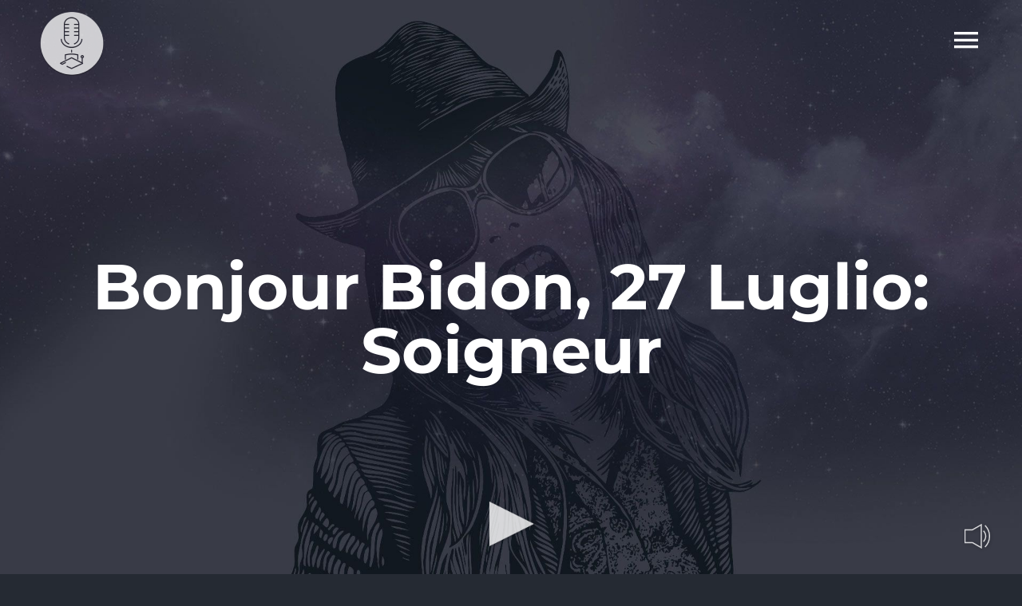

--- FILE ---
content_type: text/html; charset=UTF-8
request_url: https://www.radiostatale.it/2018/07/28/bonjour-bidon-27-luglio-soigneur/
body_size: 10556
content:
<!DOCTYPE html>
<html class="avada-html-layout-wide avada-html-header-position-top avada-header-color-not-opaque" lang="it-IT" prefix="og: http://ogp.me/ns# fb: http://ogp.me/ns/fb#">
<head>
	<meta http-equiv="X-UA-Compatible" content="IE=edge" />
	<meta http-equiv="Content-Type" content="text/html; charset=utf-8"/>
	<meta name="viewport" content="width=device-width, initial-scale=1" />
	<meta name='robots' content='index, follow, max-image-preview:large, max-snippet:-1, max-video-preview:-1' />
	<style>img:is([sizes="auto" i], [sizes^="auto," i]) { contain-intrinsic-size: 3000px 1500px }</style>
	
	<!-- This site is optimized with the Yoast SEO plugin v26.7 - https://yoast.com/wordpress/plugins/seo/ -->
	<title>Bonjour Bidon, 27 Luglio: Soigneur - Radiostatale.it</title>
	<link rel="canonical" href="https://www.radiostatale.it/2018/07/28/bonjour-bidon-27-luglio-soigneur/" />
	<meta property="og:locale" content="it_IT" />
	<meta property="og:type" content="article" />
	<meta property="og:title" content="Bonjour Bidon, 27 Luglio: Soigneur - Radiostatale.it" />
	<meta property="og:description" content="Oggi a Bonjour Bidon si aspettano i Pirenei: si parte dalla volatona di Demare di ieri per cominciare a pensare cosa potrebbe succedere oggi, tra Aspin Tourmalet e Aubisque. Ne parla con noi Gabriele Gargantini [...]" />
	<meta property="og:url" content="https://www.radiostatale.it/2018/07/28/bonjour-bidon-27-luglio-soigneur/" />
	<meta property="og:site_name" content="Radiostatale.it" />
	<meta property="article:published_time" content="2018-07-28T10:39:01+00:00" />
	<meta property="og:image" content="https://www.radiostatale.it/wp-content/uploads/2018/07/bbidon.png" />
	<meta property="og:image:width" content="836" />
	<meta property="og:image:height" content="836" />
	<meta property="og:image:type" content="image/png" />
	<meta name="author" content="admin" />
	<meta name="twitter:card" content="summary_large_image" />
	<meta name="twitter:label1" content="Scritto da" />
	<meta name="twitter:data1" content="admin" />
	<script type="application/ld+json" class="yoast-schema-graph">{"@context":"https://schema.org","@graph":[{"@type":"Article","@id":"https://www.radiostatale.it/2018/07/28/bonjour-bidon-27-luglio-soigneur/#article","isPartOf":{"@id":"https://www.radiostatale.it/2018/07/28/bonjour-bidon-27-luglio-soigneur/"},"author":{"name":"admin","@id":"https://www.radiostatale.it/#/schema/person/d265429f8be49852c7cefee77806d6b4"},"headline":"Bonjour Bidon, 27 Luglio: Soigneur","datePublished":"2018-07-28T10:39:01+00:00","mainEntityOfPage":{"@id":"https://www.radiostatale.it/2018/07/28/bonjour-bidon-27-luglio-soigneur/"},"wordCount":68,"publisher":{"@id":"https://www.radiostatale.it/#organization"},"image":{"@id":"https://www.radiostatale.it/2018/07/28/bonjour-bidon-27-luglio-soigneur/#primaryimage"},"thumbnailUrl":"https://www.radiostatale.it/wp-content/uploads/2018/07/bbidon.png","keywords":["Bonjour Bidon","Demare","Gargantini","Il Post","Pirenei","Radio statale","TdF2018"],"articleSection":["Podcast"],"inLanguage":"it-IT"},{"@type":"WebPage","@id":"https://www.radiostatale.it/2018/07/28/bonjour-bidon-27-luglio-soigneur/","url":"https://www.radiostatale.it/2018/07/28/bonjour-bidon-27-luglio-soigneur/","name":"Bonjour Bidon, 27 Luglio: Soigneur - Radiostatale.it","isPartOf":{"@id":"https://www.radiostatale.it/#website"},"primaryImageOfPage":{"@id":"https://www.radiostatale.it/2018/07/28/bonjour-bidon-27-luglio-soigneur/#primaryimage"},"image":{"@id":"https://www.radiostatale.it/2018/07/28/bonjour-bidon-27-luglio-soigneur/#primaryimage"},"thumbnailUrl":"https://www.radiostatale.it/wp-content/uploads/2018/07/bbidon.png","datePublished":"2018-07-28T10:39:01+00:00","breadcrumb":{"@id":"https://www.radiostatale.it/2018/07/28/bonjour-bidon-27-luglio-soigneur/#breadcrumb"},"inLanguage":"it-IT","potentialAction":[{"@type":"ReadAction","target":["https://www.radiostatale.it/2018/07/28/bonjour-bidon-27-luglio-soigneur/"]}]},{"@type":"ImageObject","inLanguage":"it-IT","@id":"https://www.radiostatale.it/2018/07/28/bonjour-bidon-27-luglio-soigneur/#primaryimage","url":"https://www.radiostatale.it/wp-content/uploads/2018/07/bbidon.png","contentUrl":"https://www.radiostatale.it/wp-content/uploads/2018/07/bbidon.png","width":836,"height":836,"caption":"Bidon X RS"},{"@type":"BreadcrumbList","@id":"https://www.radiostatale.it/2018/07/28/bonjour-bidon-27-luglio-soigneur/#breadcrumb","itemListElement":[{"@type":"ListItem","position":1,"name":"Home","item":"https://www.radiostatale.it/"},{"@type":"ListItem","position":2,"name":"Bonjour Bidon, 27 Luglio: Soigneur"}]},{"@type":"WebSite","@id":"https://www.radiostatale.it/#website","url":"https://www.radiostatale.it/","name":"Radiostatale.it","description":"Musica e conversazioni da ascoltare","publisher":{"@id":"https://www.radiostatale.it/#organization"},"potentialAction":[{"@type":"SearchAction","target":{"@type":"EntryPoint","urlTemplate":"https://www.radiostatale.it/?s={search_term_string}"},"query-input":{"@type":"PropertyValueSpecification","valueRequired":true,"valueName":"search_term_string"}}],"inLanguage":"it-IT"},{"@type":"Organization","@id":"https://www.radiostatale.it/#organization","name":"Radiostatale.it","url":"https://www.radiostatale.it/","logo":{"@type":"ImageObject","inLanguage":"it-IT","@id":"https://www.radiostatale.it/#/schema/logo/image/","url":"https://www.radiostatale.it/wp-content/uploads/2021/08/radiostatale-icon.png","contentUrl":"https://www.radiostatale.it/wp-content/uploads/2021/08/radiostatale-icon.png","width":300,"height":300,"caption":"Radiostatale.it"},"image":{"@id":"https://www.radiostatale.it/#/schema/logo/image/"}},{"@type":"Person","@id":"https://www.radiostatale.it/#/schema/person/d265429f8be49852c7cefee77806d6b4","name":"admin","image":{"@type":"ImageObject","inLanguage":"it-IT","@id":"https://www.radiostatale.it/#/schema/person/image/","url":"https://secure.gravatar.com/avatar/9638538a335694ca0b087a25165501b202c3bd4de75afea6399531a830dea82c?s=96&d=mm&r=g","contentUrl":"https://secure.gravatar.com/avatar/9638538a335694ca0b087a25165501b202c3bd4de75afea6399531a830dea82c?s=96&d=mm&r=g","caption":"admin"},"sameAs":["https://www.radiostatale.it"],"url":"#"}]}</script>
	<!-- / Yoast SEO plugin. -->


<link rel="alternate" type="application/rss+xml" title="Radiostatale.it &raquo; Feed" href="https://www.radiostatale.it/feed/" />
					<link rel="shortcut icon" href="https://www.radiostatale.it/wp-content/uploads/2021/08/radiostatale-icon.png" type="image/x-icon" />
		
		
		
									<meta name="description" content="Oggi a Bonjour Bidon si aspettano i Pirenei: si parte dalla volatona di Demare di ieri per cominciare a pensare cosa potrebbe succedere oggi, tra Aspin Tourmalet e Aubisque. Ne parla con noi Gabriele Gargantini de Il Post. Da veri soigneur ci prendiamo cura dei nostri ascoltatori con musica, letture, tweet, top e flop. Buon"/>
				
		<meta property="og:locale" content="it_IT"/>
		<meta property="og:type" content="article"/>
		<meta property="og:site_name" content="Radiostatale.it"/>
		<meta property="og:title" content="Bonjour Bidon, 27 Luglio: Soigneur - Radiostatale.it"/>
				<meta property="og:description" content="Oggi a Bonjour Bidon si aspettano i Pirenei: si parte dalla volatona di Demare di ieri per cominciare a pensare cosa potrebbe succedere oggi, tra Aspin Tourmalet e Aubisque. Ne parla con noi Gabriele Gargantini de Il Post. Da veri soigneur ci prendiamo cura dei nostri ascoltatori con musica, letture, tweet, top e flop. Buon"/>
				<meta property="og:url" content="https://www.radiostatale.it/2018/07/28/bonjour-bidon-27-luglio-soigneur/"/>
										<meta property="article:published_time" content="2018-07-28T10:39:01+01:00"/>
											<meta name="author" content="admin"/>
								<meta property="og:image" content="https://www.radiostatale.it/wp-content/uploads/2018/07/bbidon.png"/>
		<meta property="og:image:width" content="836"/>
		<meta property="og:image:height" content="836"/>
		<meta property="og:image:type" content="image/png"/>
				<link rel='stylesheet' id='media-css' href='https://www.radiostatale.it/wp-admin/css/media.min.css?ver=6.8.3' type='text/css' media='all' />
<link rel='stylesheet' id='radiostatale-css' href='https://www.radiostatale.it/wp-content/themes/Avada-Child-Theme/assets/css/radiostatale.css?ver=6.8.3' type='text/css' media='all' />
<link rel='stylesheet' id='player-css' href='https://www.radiostatale.it/wp-content/themes/Avada-Child-Theme/assets/css/player.css?ver=6.8.3' type='text/css' media='all' />
<link rel='stylesheet' id='child-style-css' href='https://www.radiostatale.it/wp-content/themes/Avada-Child-Theme/style.css?ver=6.8.3' type='text/css' media='all' />
<link rel='stylesheet' id='fusion-dynamic-css-css' href='https://www.radiostatale.it/wp-content/uploads/fusion-styles/800791c1551f60fdc114ea8cfe7ffcc3.min.css?ver=3.13.3' type='text/css' media='all' />
<script type="text/javascript" src="https://www.radiostatale.it/wp-content/themes/Avada-Child-Theme/assets/js/init.js?ver=6.8.3" id="init-js-js"></script>
<link rel="https://api.w.org/" href="https://www.radiostatale.it/wp-json/" /><link rel="alternate" title="JSON" type="application/json" href="https://www.radiostatale.it/wp-json/wp/v2/posts/15361" /><link rel="EditURI" type="application/rsd+xml" title="RSD" href="https://www.radiostatale.it/xmlrpc.php?rsd" />
<meta name="generator" content="WordPress 6.8.3" />
<link rel='shortlink' href='https://www.radiostatale.it/?p=15361' />
<link rel="alternate" title="oEmbed (JSON)" type="application/json+oembed" href="https://www.radiostatale.it/wp-json/oembed/1.0/embed?url=https%3A%2F%2Fwww.radiostatale.it%2F2018%2F07%2F28%2Fbonjour-bidon-27-luglio-soigneur%2F" />
<link rel="alternate" title="oEmbed (XML)" type="text/xml+oembed" href="https://www.radiostatale.it/wp-json/oembed/1.0/embed?url=https%3A%2F%2Fwww.radiostatale.it%2F2018%2F07%2F28%2Fbonjour-bidon-27-luglio-soigneur%2F&#038;format=xml" />
<style type="text/css" id="css-fb-visibility">@media screen and (max-width: 640px){.fusion-no-small-visibility{display:none !important;}body .sm-text-align-center{text-align:center !important;}body .sm-text-align-left{text-align:left !important;}body .sm-text-align-right{text-align:right !important;}body .sm-flex-align-center{justify-content:center !important;}body .sm-flex-align-flex-start{justify-content:flex-start !important;}body .sm-flex-align-flex-end{justify-content:flex-end !important;}body .sm-mx-auto{margin-left:auto !important;margin-right:auto !important;}body .sm-ml-auto{margin-left:auto !important;}body .sm-mr-auto{margin-right:auto !important;}body .fusion-absolute-position-small{position:absolute;top:auto;width:100%;}.awb-sticky.awb-sticky-small{ position: sticky; top: var(--awb-sticky-offset,0); }}@media screen and (min-width: 641px) and (max-width: 1024px){.fusion-no-medium-visibility{display:none !important;}body .md-text-align-center{text-align:center !important;}body .md-text-align-left{text-align:left !important;}body .md-text-align-right{text-align:right !important;}body .md-flex-align-center{justify-content:center !important;}body .md-flex-align-flex-start{justify-content:flex-start !important;}body .md-flex-align-flex-end{justify-content:flex-end !important;}body .md-mx-auto{margin-left:auto !important;margin-right:auto !important;}body .md-ml-auto{margin-left:auto !important;}body .md-mr-auto{margin-right:auto !important;}body .fusion-absolute-position-medium{position:absolute;top:auto;width:100%;}.awb-sticky.awb-sticky-medium{ position: sticky; top: var(--awb-sticky-offset,0); }}@media screen and (min-width: 1025px){.fusion-no-large-visibility{display:none !important;}body .lg-text-align-center{text-align:center !important;}body .lg-text-align-left{text-align:left !important;}body .lg-text-align-right{text-align:right !important;}body .lg-flex-align-center{justify-content:center !important;}body .lg-flex-align-flex-start{justify-content:flex-start !important;}body .lg-flex-align-flex-end{justify-content:flex-end !important;}body .lg-mx-auto{margin-left:auto !important;margin-right:auto !important;}body .lg-ml-auto{margin-left:auto !important;}body .lg-mr-auto{margin-right:auto !important;}body .fusion-absolute-position-large{position:absolute;top:auto;width:100%;}.awb-sticky.awb-sticky-large{ position: sticky; top: var(--awb-sticky-offset,0); }}</style>		<script type="text/javascript">
			var doc = document.documentElement;
			doc.setAttribute( 'data-useragent', navigator.userAgent );
		</script>
		
	</head>

<body class="wp-singular post-template-default single single-post postid-15361 single-format-standard wp-theme-Avada wp-child-theme-Avada-Child-Theme fusion-image-hovers fusion-pagination-sizing fusion-button_type-flat fusion-button_span-no fusion-button_gradient-linear avada-image-rollover-circle-no avada-image-rollover-yes avada-image-rollover-direction-left fusion-body ltr fusion-sticky-header no-mobile-slidingbar no-mobile-totop fusion-disable-outline fusion-sub-menu-fade mobile-logo-pos-left layout-wide-mode avada-has-boxed-modal-shadow-none layout-scroll-offset-full avada-has-zero-margin-offset-top fusion-top-header menu-text-align-center mobile-menu-design-modern fusion-show-pagination-text fusion-header-layout-v6 avada-responsive avada-footer-fx-none avada-menu-highlight-style-bar fusion-search-form-classic fusion-main-menu-search-dropdown fusion-avatar-square avada-sticky-shrinkage avada-dropdown-styles avada-blog-layout-grid avada-blog-archive-layout-grid avada-header-shadow-no avada-menu-icon-position-left avada-has-megamenu-shadow avada-has-mainmenu-dropdown-divider avada-has-header-100-width avada-has-pagetitle-bg-full avada-has-mobile-menu-search avada-has-100-footer avada-has-breadcrumb-mobile-hidden avada-has-titlebar-bar_and_content avada-has-pagination-padding avada-flyout-menu-direction-fade avada-ec-views-v1" data-awb-post-id="15361">
		<a class="skip-link screen-reader-text" href="#content">Salta al contenuto</a>

	<div id="boxed-wrapper">
		
		<div id="wrapper" class="fusion-wrapper">
			<div id="home" style="position:relative;top:-1px;"></div>
												<div class="fusion-tb-header"><div class="fusion-fullwidth fullwidth-box fusion-builder-row-1 fusion-flex-container hundred-percent-fullwidth non-hundred-percent-height-scrolling fusion-sticky-container fusion-custom-z-index fusion-absolute-container fusion-absolute-position-medium fusion-absolute-position-large" style="--awb-border-radius-top-left:0px;--awb-border-radius-top-right:0px;--awb-border-radius-bottom-right:0px;--awb-border-radius-bottom-left:0px;--awb-z-index:99999;--awb-padding-right:50px;--awb-padding-left:50px;--awb-padding-top-small:10px;--awb-padding-right-small:15px;--awb-padding-bottom-small:10px;--awb-padding-left-small:15px;--awb-min-height:100px;--awb-background-color:rgba(32,35,44,0);--awb-sticky-background-color:#1e212b !important;--awb-sticky-height:80px !important;--awb-flex-wrap:wrap;" data-transition-offset="0" data-scroll-offset="0" data-sticky-height-transition="1" data-sticky-medium-visibility="1" data-sticky-large-visibility="1" ><div class="fusion-builder-row fusion-row fusion-flex-align-items-center fusion-flex-content-wrap" style="width:104% !important;max-width:104% !important;margin-left: calc(-4% / 2 );margin-right: calc(-4% / 2 );"><div class="fusion-layout-column fusion_builder_column fusion-builder-column-0 fusion_builder_column_1_2 1_2 fusion-flex-column" style="--awb-bg-size:cover;--awb-width-large:50%;--awb-margin-top-large:0px;--awb-spacing-right-large:3.84%;--awb-margin-bottom-large:0px;--awb-spacing-left-large:3.84%;--awb-width-medium:50%;--awb-order-medium:0;--awb-spacing-right-medium:3.84%;--awb-spacing-left-medium:3.84%;--awb-width-small:60%;--awb-order-small:0;--awb-spacing-right-small:3.2%;--awb-spacing-left-small:3.2%;"><div class="fusion-column-wrapper fusion-column-has-shadow fusion-flex-justify-content-center fusion-content-layout-column"><div class="fusion-image-element " style="--awb-sticky-max-width:200px;--awb-caption-title-font-family:var(--h2_typography-font-family);--awb-caption-title-font-weight:var(--h2_typography-font-weight);--awb-caption-title-font-style:var(--h2_typography-font-style);--awb-caption-title-size:var(--h2_typography-font-size);--awb-caption-title-transform:var(--h2_typography-text-transform);--awb-caption-title-line-height:var(--h2_typography-line-height);--awb-caption-title-letter-spacing:var(--h2_typography-letter-spacing);"><span class=" has-fusion-standard-logo has-fusion-sticky-logo has-fusion-mobile-logo fusion-imageframe imageframe-none imageframe-1 hover-type-none"><a class="fusion-no-lightbox" href="https://www.radiostatale.it/" target="_self"><img decoding="async" src="https://www.radiostatale.it/wp-content/uploads/2021/08/radiostatale-logo.png" srcset="https://www.radiostatale.it/wp-content/uploads/2021/08/radiostatale-logo.png 1x, 2x" style="max-height:80px;height:auto;" width="80" height="80" class="img-responsive fusion-standard-logo disable-lazyload" alt="Radiostatale.it Logo" /><img decoding="async" src="https://www.radiostatale.it/wp-content/uploads/2021/08/radiostatale-logo-sticky.png" srcset="https://www.radiostatale.it/wp-content/uploads/2021/08/radiostatale-logo-sticky.png 1x, 2x" style="max-height:65px;height:auto;" width="65" height="65" class="img-responsive fusion-sticky-logo disable-lazyload" alt="Radiostatale.it Logo" /><img fetchpriority="high" decoding="async" src="https://www.radiostatale.it/wp-content/uploads/2021/08/radiostatale-1.png" srcset="https://www.radiostatale.it/wp-content/uploads/2021/08/radiostatale-1.png 1x, 2x" style="max-height:1631px;height:auto;" width="1631" height="1631" class="img-responsive fusion-mobile-logo disable-lazyload" alt="Radiostatale.it Logo" /></a></span></div></div></div><div class="fusion-layout-column fusion_builder_column fusion-builder-column-1 fusion_builder_column_1_2 1_2 fusion-flex-column" style="--awb-bg-size:cover;--awb-width-large:50%;--awb-margin-top-large:0px;--awb-spacing-right-large:3.84%;--awb-margin-bottom-large:0px;--awb-spacing-left-large:0px;--awb-width-medium:50%;--awb-order-medium:0;--awb-spacing-right-medium:3.84%;--awb-spacing-left-medium:0px;--awb-width-small:40%;--awb-order-small:0;--awb-spacing-right-small:4.8%;--awb-spacing-left-small:0px;"><div class="fusion-column-wrapper fusion-column-has-shadow fusion-flex-justify-content-center fusion-content-layout-column"><nav class="awb-menu awb-menu_row awb-menu_em-click mobile-mode-collapse-to-button awb-menu_icons-left awb-menu_dc-no mobile-trigger-fullwidth-off awb-menu_mobile-toggle awb-menu_indent-left mobile-size-full-absolute loading mega-menu-loading awb-menu_desktop awb-menu_flyout awb-menu_flyout__fade" style="--awb-text-transform:none;--awb-justify-content:flex-end;--awb-items-padding-left:20px;--awb-active-color:#ffffff;--awb-submenu-color:rgba(255,255,255,0.5);--awb-submenu-bg:#ec4858;--awb-submenu-sep-color:rgba(226,226,226,0);--awb-submenu-items-padding-top:25px;--awb-submenu-items-padding-bottom:25px;--awb-submenu-active-bg:rgba(249,249,251,0);--awb-submenu-active-color:#ffffff;--awb-submenu-font-size:35px;--awb-submenu-text-transform:none;--awb-icons-size:40;--awb-icons-color:#ffffff;--awb-icons-hover-color:#ffffff;--awb-main-justify-content:flex-start;--awb-trigger-padding-right:0px;--awb-flyout-close-color:#ffffff;--awb-flyout-active-close-color:#ec4858;--awb-mobile-justify:flex-start;--awb-mobile-caret-left:auto;--awb-mobile-caret-right:0;--awb-fusion-font-family-typography:inherit;--awb-fusion-font-style-typography:normal;--awb-fusion-font-weight-typography:400;--awb-fusion-font-family-submenu-typography:&quot;Montserrat&quot;;--awb-fusion-font-style-submenu-typography:normal;--awb-fusion-font-weight-submenu-typography:300;--awb-fusion-font-family-mobile-typography:inherit;--awb-fusion-font-style-mobile-typography:normal;--awb-fusion-font-weight-mobile-typography:400;" aria-label="Music Flyout Menu" data-breakpoint="0" data-count="0" data-transition-type="fade" data-transition-time="300"><button type="button" class="awb-menu__flyout-close" onClick="fusionNavCloseFlyoutSub(this);"></button><ul id="menu-music-flyout-menu" class="fusion-menu awb-menu__main-ul awb-menu__main-ul_row"><li  id="menu-item-1289"  class="menu-item menu-item-type-custom menu-item-object-custom menu-item-has-children menu-item-1289 awb-menu__li awb-menu__main-li awb-menu__main-li_regular fusion-flyout-menu-item-last awb-flyout-top-level-no-link"  data-item-id="1289"><span class="awb-menu__main-background-default awb-menu__main-background-default_fade"></span><span class="awb-menu__main-background-active awb-menu__main-background-active_fade"></span><a  href="#" class="awb-menu__main-a awb-menu__main-a_regular awb-menu__main-a_icon-only fusion-flex-link"><span class="awb-menu__i awb-menu__i_main fusion-megamenu-icon"><i class="glyphicon music-menu" aria-hidden="true"></i></span><span class="menu-text"><span class="menu-title menu-title_no-desktop">Pages</span></span></a><button type="button" aria-label="Open submenu of Pages" aria-expanded="false" class="awb-menu__open-nav-submenu_mobile awb-menu__open-nav-submenu_click awb-menu__open-nav-submenu_main"></button><ul class="awb-menu__sub-ul awb-menu__sub-ul_main"><li  id="menu-item-1295"  class="menu-item menu-item-type-post_type menu-item-object-page menu-item-home menu-item-1295 awb-menu__li awb-menu__sub-li" ><a  href="https://www.radiostatale.it/" class="awb-menu__sub-a"><span>Home</span></a></li><li  id="menu-item-18072"  class="menu-item menu-item-type-post_type menu-item-object-page menu-item-18072 awb-menu__li awb-menu__sub-li" ><a  href="https://www.radiostatale.it/sezione-programmi/" class="awb-menu__sub-a"><span>Programmi</span></a></li><li  id="menu-item-18054"  class="menu-item menu-item-type-post_type menu-item-object-page menu-item-18054 awb-menu__li awb-menu__sub-li" ><a  href="https://www.radiostatale.it/podcast/" class="awb-menu__sub-a"><span>Podcast</span></a></li><li  id="menu-item-18646"  class="menu-item menu-item-type-custom menu-item-object-custom menu-item-18646 awb-menu__li awb-menu__sub-li" ><a  href="https://radiostatale.it/wp-admin" class="awb-menu__sub-a"><span>Login</span></a></li></ul></li></ul></nav></div></div></div></div>
</div>		<div id="sliders-container" class="fusion-slider-visibility">
					</div>
											
			<section class="avada-page-titlebar-wrapper" aria-label="Barra Titolo Pagina">
	<div class="fusion-page-title-bar fusion-page-title-bar-breadcrumbs fusion-page-title-bar-center">
		<div class="fusion-page-title-row">
			<div class="fusion-page-title-wrapper">
				<div class="fusion-page-title-captions">

																							<h1 class="entry-title">Bonjour Bidon, 27 Luglio: Soigneur</h1>

											
																
				</div>

				
			</div>
		</div>
	</div>
</section>

						<main id="main" class="clearfix ">
				<div class="fusion-row" style="">

<section id="content" style="width: 100%;">
	
					<article id="post-15361" class="post post-15361 type-post status-publish format-standard has-post-thumbnail hentry category-podcasts tag-bonjour-bidon tag-demare tag-gargantini tag-il-post tag-pirenei tag-radio-statale tag-tdf2018">
										<span class="entry-title" style="display: none;">Bonjour Bidon, 27 Luglio: Soigneur</span>
			
				
						<div class="post-content">
				<p>Oggi a Bonjour Bidon si aspettano i Pirenei: si parte dalla volatona di Demare di ieri per cominciare a pensare cosa potrebbe succedere oggi, tra Aspin Tourmalet e Aubisque. Ne parla con noi Gabriele Gargantini de Il Post. Da veri soigneur ci prendiamo cura dei nostri ascoltatori con musica, letture, tweet, top e flop. Buon ascolto!</p>
<p>Seguiteci su facebook!<br />
<a href="https://www.facebook.com/radiostatale/">Pagina Radio Statale</a><br />
<a href="https://www.facebook.com/ciclismoliquido/?ref=br_rs">Pagina Bidon</a></p>
							</div>

												<span class="vcard rich-snippet-hidden"><span class="fn"><br /><b>Deprecated</b>:  La funzione get_the_author è stata richiamata con un argomento <strong>deprecato</strong> dalla versione 2.1.0 senza alcuna alternativa disponibile. in <b>/home/radiostatale/public_html/wp-includes/functions.php</b> on line <b>6121</b><br />admin</span></span><span class="updated rich-snippet-hidden">2018-07-28T12:39:01+02:00</span>													<div class="fusion-sharing-box fusion-theme-sharing-box fusion-single-sharing-box">
		<h4>SHARE THIS POST</h4>
		<div class="fusion-social-networks boxed-icons"><div class="fusion-social-networks-wrapper"><a  class="fusion-social-network-icon fusion-tooltip fusion-facebook awb-icon-facebook" style="color:var(--sharing_social_links_icon_color);background-color:var(--sharing_social_links_box_color);border-color:var(--sharing_social_links_box_color);" data-placement="top" data-title="Facebook" data-toggle="tooltip" title="Facebook" href="https://www.facebook.com/sharer.php?u=https%3A%2F%2Fwww.radiostatale.it%2F2018%2F07%2F28%2Fbonjour-bidon-27-luglio-soigneur%2F&amp;t=Bonjour%20Bidon%2C%2027%20Luglio%3A%20Soigneur" target="_blank" rel="noreferrer"><span class="screen-reader-text">Facebook</span></a><a  class="fusion-social-network-icon fusion-tooltip fusion-twitter awb-icon-twitter" style="color:var(--sharing_social_links_icon_color);background-color:var(--sharing_social_links_box_color);border-color:var(--sharing_social_links_box_color);" data-placement="top" data-title="X" data-toggle="tooltip" title="X" href="https://x.com/intent/post?url=https%3A%2F%2Fwww.radiostatale.it%2F2018%2F07%2F28%2Fbonjour-bidon-27-luglio-soigneur%2F&amp;text=Bonjour%20Bidon%2C%2027%20Luglio%3A%20Soigneur" target="_blank" rel="noopener noreferrer"><span class="screen-reader-text">X</span></a><a  class="fusion-social-network-icon fusion-tooltip fusion-reddit awb-icon-reddit" style="color:var(--sharing_social_links_icon_color);background-color:var(--sharing_social_links_box_color);border-color:var(--sharing_social_links_box_color);" data-placement="top" data-title="Reddit" data-toggle="tooltip" title="Reddit" href="https://reddit.com/submit?url=https://www.radiostatale.it/2018/07/28/bonjour-bidon-27-luglio-soigneur/&amp;title=Bonjour%20Bidon%2C%2027%20Luglio%3A%20Soigneur" target="_blank" rel="noopener noreferrer"><span class="screen-reader-text">Reddit</span></a><a  class="fusion-social-network-icon fusion-tooltip fusion-linkedin awb-icon-linkedin" style="color:var(--sharing_social_links_icon_color);background-color:var(--sharing_social_links_box_color);border-color:var(--sharing_social_links_box_color);" data-placement="top" data-title="LinkedIn" data-toggle="tooltip" title="LinkedIn" href="https://www.linkedin.com/shareArticle?mini=true&amp;url=https%3A%2F%2Fwww.radiostatale.it%2F2018%2F07%2F28%2Fbonjour-bidon-27-luglio-soigneur%2F&amp;title=Bonjour%20Bidon%2C%2027%20Luglio%3A%20Soigneur&amp;summary=Oggi%20a%20Bonjour%20Bidon%20si%20aspettano%20i%20Pirenei%3A%20si%20parte%20dalla%20volatona%20di%20Demare%20di%20ieri%20per%20cominciare%20a%20pensare%20cosa%20potrebbe%20succedere%20oggi%2C%20tra%20Aspin%20Tourmalet%20e%20Aubisque.%20Ne%20parla%20con%20noi%20Gabriele%20Gargantini%20de%20Il%20Post.%20Da%20veri%20soigneur%20ci%20prendiamo%20cur" target="_blank" rel="noopener noreferrer"><span class="screen-reader-text">LinkedIn</span></a><a  class="fusion-social-network-icon fusion-tooltip fusion-whatsapp awb-icon-whatsapp" style="color:var(--sharing_social_links_icon_color);background-color:var(--sharing_social_links_box_color);border-color:var(--sharing_social_links_box_color);" data-placement="top" data-title="WhatsApp" data-toggle="tooltip" title="WhatsApp" href="https://api.whatsapp.com/send?text=https%3A%2F%2Fwww.radiostatale.it%2F2018%2F07%2F28%2Fbonjour-bidon-27-luglio-soigneur%2F" target="_blank" rel="noopener noreferrer"><span class="screen-reader-text">WhatsApp</span></a><a  class="fusion-social-network-icon fusion-tooltip fusion-tumblr awb-icon-tumblr" style="color:var(--sharing_social_links_icon_color);background-color:var(--sharing_social_links_box_color);border-color:var(--sharing_social_links_box_color);" data-placement="top" data-title="Tumblr" data-toggle="tooltip" title="Tumblr" href="https://www.tumblr.com/share/link?url=https%3A%2F%2Fwww.radiostatale.it%2F2018%2F07%2F28%2Fbonjour-bidon-27-luglio-soigneur%2F&amp;name=Bonjour%20Bidon%2C%2027%20Luglio%3A%20Soigneur&amp;description=Oggi%20a%20Bonjour%20Bidon%20si%20aspettano%20i%20Pirenei%3A%20si%20parte%20dalla%20volatona%20di%20Demare%20di%20ieri%20per%20cominciare%20a%20pensare%20cosa%20potrebbe%20succedere%20oggi%2C%20tra%20Aspin%20Tourmalet%20e%20Aubisque.%20Ne%20parla%20con%20noi%20Gabriele%20Gargantini%20de%20Il%20Post.%20Da%20veri%20soigneur%20ci%20prendiamo%20cura%20dei%20nostri%20ascoltatori%20con%20musica%2C%20letture%2C%20tweet%2C%20top%20e%20flop.%20Buon" target="_blank" rel="noopener noreferrer"><span class="screen-reader-text">Tumblr</span></a><a  class="fusion-social-network-icon fusion-tooltip fusion-pinterest awb-icon-pinterest fusion-last-social-icon" style="color:var(--sharing_social_links_icon_color);background-color:var(--sharing_social_links_box_color);border-color:var(--sharing_social_links_box_color);" data-placement="top" data-title="Pinterest" data-toggle="tooltip" title="Pinterest" href="https://pinterest.com/pin/create/button/?url=https%3A%2F%2Fwww.radiostatale.it%2F2018%2F07%2F28%2Fbonjour-bidon-27-luglio-soigneur%2F&amp;description=Oggi%20a%20Bonjour%20Bidon%20si%20aspettano%20i%20Pirenei%3A%20si%20parte%20dalla%20volatona%20di%20Demare%20di%20ieri%20per%20cominciare%20a%20pensare%20cosa%20potrebbe%20succedere%20oggi%2C%20tra%20Aspin%20Tourmalet%20e%20Aubisque.%20Ne%20parla%20con%20noi%20Gabriele%20Gargantini%20de%20Il%20Post.%20Da%20veri%20soigneur%20ci%20prendiamo%20cura%20dei%20nostri%20ascoltatori%20con%20musica%2C%20letture%2C%20tweet%2C%20top%20e%20flop.%20Buon&amp;media=https%3A%2F%2Fwww.radiostatale.it%2Fwp-content%2Fuploads%2F2018%2F07%2Fbbidon.png" target="_blank" rel="noopener noreferrer"><span class="screen-reader-text">Pinterest</span></a><div class="fusion-clearfix"></div></div></div>	</div>
													<section class="related-posts single-related-posts">
					<div class="fusion-title fusion-title-size-three sep-" style="margin-top:60px;margin-bottom:30px;">
					<h3 class="title-heading-left" style="margin:0;">
						Post correlati					</h3>
					<span class="awb-title-spacer"></span>
					<div class="title-sep-container">
						<div class="title-sep sep-"></div>
					</div>
				</div>
				
	
	
	
					<div class="awb-carousel awb-swiper awb-swiper-carousel" data-imagesize="fixed" data-metacontent="no" data-autoplay="no" data-touchscroll="no" data-columns="4" data-itemmargin="35px" data-itemwidth="180" data-scrollitems="">
		<div class="swiper-wrapper">
																		<div class="swiper-slide">
					<div class="fusion-carousel-item-wrapper">
						<div  class="fusion-image-wrapper fusion-image-size-fixed" aria-haspopup="true">
					<img src="https://www.radiostatale.it/wp-content/uploads/2023/03/WhatsApp-Image-2022-10-20-at-21.12.50-500x383.jpeg" srcset="https://www.radiostatale.it/wp-content/uploads/2023/03/WhatsApp-Image-2022-10-20-at-21.12.50-500x383.jpeg 1x, https://www.radiostatale.it/wp-content/uploads/2023/03/WhatsApp-Image-2022-10-20-at-21.12.50-500x383@2x.jpeg 2x" width="500" height="383" alt="Goalspeaker 5&#215;5 &#8211; Sorrisoni e polemiche: il Napoli vola, la Juventus riapre il campionato" />
	<div class="fusion-rollover">
	<div class="fusion-rollover-content">

				
		
												<h4 class="fusion-rollover-title">
					<a class="fusion-rollover-title-link" href="https://www.radiostatale.it/2023/03/13/goalspeaker-5x5-sorrisoni-e-polemiche-il-napoli-vola-la-juventus-riapre-il-campionato/">
						Goalspeaker 5&#215;5 &#8211; Sorrisoni e polemiche: il Napoli vola, la Juventus riapre il campionato					</a>
				</h4>
			
								
		
						<a class="fusion-link-wrapper" href="https://www.radiostatale.it/2023/03/13/goalspeaker-5x5-sorrisoni-e-polemiche-il-napoli-vola-la-juventus-riapre-il-campionato/" aria-label="Goalspeaker 5&#215;5 &#8211; Sorrisoni e polemiche: il Napoli vola, la Juventus riapre il campionato"></a>
	</div>
</div>
</div>
											</div><!-- fusion-carousel-item-wrapper -->
				</div>
															<div class="swiper-slide">
					<div class="fusion-carousel-item-wrapper">
						<div  class="fusion-image-wrapper fusion-image-size-fixed" aria-haspopup="true">
					<img src="https://www.radiostatale.it/wp-content/uploads/2023/03/WhatsApp-Image-2022-10-20-at-21.12.50-500x383.jpeg" srcset="https://www.radiostatale.it/wp-content/uploads/2023/03/WhatsApp-Image-2022-10-20-at-21.12.50-500x383.jpeg 1x, https://www.radiostatale.it/wp-content/uploads/2023/03/WhatsApp-Image-2022-10-20-at-21.12.50-500x383@2x.jpeg 2x" width="500" height="383" alt="Goalspeaker 5&#215;4 &#8211; San Gennaro a Bergamo: il Napoli sbanca il Gewiss Stadium e mantiene la testa" />
	<div class="fusion-rollover">
	<div class="fusion-rollover-content">

				
		
												<h4 class="fusion-rollover-title">
					<a class="fusion-rollover-title-link" href="https://www.radiostatale.it/2023/03/13/goalspeaker-5x4-san-gennaro-a-bergamo-il-napoli-sbanca-il-gewiss-stadium-e-mantiene-la-testa/">
						Goalspeaker 5&#215;4 &#8211; San Gennaro a Bergamo: il Napoli sbanca il Gewiss Stadium e mantiene la testa					</a>
				</h4>
			
								
		
						<a class="fusion-link-wrapper" href="https://www.radiostatale.it/2023/03/13/goalspeaker-5x4-san-gennaro-a-bergamo-il-napoli-sbanca-il-gewiss-stadium-e-mantiene-la-testa/" aria-label="Goalspeaker 5&#215;4 &#8211; San Gennaro a Bergamo: il Napoli sbanca il Gewiss Stadium e mantiene la testa"></a>
	</div>
</div>
</div>
											</div><!-- fusion-carousel-item-wrapper -->
				</div>
															<div class="swiper-slide">
					<div class="fusion-carousel-item-wrapper">
						<div  class="fusion-image-wrapper fusion-image-size-fixed" aria-haspopup="true">
					<img src="https://www.radiostatale.it/wp-content/uploads/2023/03/WhatsApp-Image-2022-10-20-at-21.12.50-500x383.jpeg" srcset="https://www.radiostatale.it/wp-content/uploads/2023/03/WhatsApp-Image-2022-10-20-at-21.12.50-500x383.jpeg 1x, https://www.radiostatale.it/wp-content/uploads/2023/03/WhatsApp-Image-2022-10-20-at-21.12.50-500x383@2x.jpeg 2x" width="500" height="383" alt="Goalspeaker 5&#215;3 &#8211; Si è girato Giroud &#8211; Il Milan torna agli ottavi di Champions League dopo nove anni" />
	<div class="fusion-rollover">
	<div class="fusion-rollover-content">

				
		
												<h4 class="fusion-rollover-title">
					<a class="fusion-rollover-title-link" href="https://www.radiostatale.it/2023/03/13/goalspeaker-5x3-si-e-girato-giroud-il-milan-torna-agli-ottavi-di-champions-league-dopo-nove-anni/">
						Goalspeaker 5&#215;3 &#8211; Si è girato Giroud &#8211; Il Milan torna agli ottavi di Champions League dopo nove anni					</a>
				</h4>
			
								
		
						<a class="fusion-link-wrapper" href="https://www.radiostatale.it/2023/03/13/goalspeaker-5x3-si-e-girato-giroud-il-milan-torna-agli-ottavi-di-champions-league-dopo-nove-anni/" aria-label="Goalspeaker 5&#215;3 &#8211; Si è girato Giroud &#8211; Il Milan torna agli ottavi di Champions League dopo nove anni"></a>
	</div>
</div>
</div>
											</div><!-- fusion-carousel-item-wrapper -->
				</div>
															<div class="swiper-slide">
					<div class="fusion-carousel-item-wrapper">
						<div  class="fusion-image-wrapper fusion-image-size-fixed" aria-haspopup="true">
					<img src="https://www.radiostatale.it/wp-content/uploads/2023/03/WhatsApp-Image-2022-10-20-at-21.12.50-500x383.jpeg" srcset="https://www.radiostatale.it/wp-content/uploads/2023/03/WhatsApp-Image-2022-10-20-at-21.12.50-500x383.jpeg 1x, https://www.radiostatale.it/wp-content/uploads/2023/03/WhatsApp-Image-2022-10-20-at-21.12.50-500x383@2x.jpeg 2x" width="500" height="383" alt="Goalspeaker 5&#215;2 &#8211; Poker bifronte: la Juventus lascia la Champions, Milan e Inter blindano gli ottavi" />
	<div class="fusion-rollover">
	<div class="fusion-rollover-content">

				
		
												<h4 class="fusion-rollover-title">
					<a class="fusion-rollover-title-link" href="https://www.radiostatale.it/2023/03/13/goalspeaker-5x2-poker-bifronte-la-juventus-lascia-la-champions-milan-e-inter-blindano-gli-ottavi/">
						Goalspeaker 5&#215;2 &#8211; Poker bifronte: la Juventus lascia la Champions, Milan e Inter blindano gli ottavi					</a>
				</h4>
			
								
		
						<a class="fusion-link-wrapper" href="https://www.radiostatale.it/2023/03/13/goalspeaker-5x2-poker-bifronte-la-juventus-lascia-la-champions-milan-e-inter-blindano-gli-ottavi/" aria-label="Goalspeaker 5&#215;2 &#8211; Poker bifronte: la Juventus lascia la Champions, Milan e Inter blindano gli ottavi"></a>
	</div>
</div>
</div>
											</div><!-- fusion-carousel-item-wrapper -->
				</div>
															<div class="swiper-slide">
					<div class="fusion-carousel-item-wrapper">
						<div  class="fusion-image-wrapper fusion-image-size-fixed" aria-haspopup="true">
					<img src="https://www.radiostatale.it/wp-content/uploads/2023/03/WhatsApp-Image-2022-10-20-at-21.12.50-500x383.jpeg" srcset="https://www.radiostatale.it/wp-content/uploads/2023/03/WhatsApp-Image-2022-10-20-at-21.12.50-500x383.jpeg 1x, https://www.radiostatale.it/wp-content/uploads/2023/03/WhatsApp-Image-2022-10-20-at-21.12.50-500x383@2x.jpeg 2x" width="500" height="383" alt="Goalspeaker 5&#215;1 &#8211; Spalletti re di Roma: il Napoli sbanca l&#8217;Olimpico e vola al comando" />
	<div class="fusion-rollover">
	<div class="fusion-rollover-content">

				
		
												<h4 class="fusion-rollover-title">
					<a class="fusion-rollover-title-link" href="https://www.radiostatale.it/2023/03/13/goalspeaker-5x1-spalletti-re-di-roma-il-napoli-sbanca-lolimpico-e-vola-al-comando/">
						Goalspeaker 5&#215;1 &#8211; Spalletti re di Roma: il Napoli sbanca l&#8217;Olimpico e vola al comando					</a>
				</h4>
			
								
		
						<a class="fusion-link-wrapper" href="https://www.radiostatale.it/2023/03/13/goalspeaker-5x1-spalletti-re-di-roma-il-napoli-sbanca-lolimpico-e-vola-al-comando/" aria-label="Goalspeaker 5&#215;1 &#8211; Spalletti re di Roma: il Napoli sbanca l&#8217;Olimpico e vola al comando"></a>
	</div>
</div>
</div>
											</div><!-- fusion-carousel-item-wrapper -->
				</div>
					</div><!-- swiper-wrapper -->
				<div class="awb-swiper-button awb-swiper-button-prev"><i class="awb-icon-angle-left"></i></div><div class="awb-swiper-button awb-swiper-button-next"><i class="awb-icon-angle-right"></i></div>	</div><!-- fusion-carousel -->
</section><!-- related-posts -->


																										</article>
	</section>
						
					</div>  <!-- fusion-row -->
				</main>  <!-- #main -->
				
				
								
					<div class="fusion-tb-footer fusion-footer"><div class="fusion-footer-widget-area fusion-widget-area"><div class="fusion-fullwidth fullwidth-box fusion-builder-row-2 fusion-flex-container hundred-percent-fullwidth non-hundred-percent-height-scrolling" style="--awb-border-radius-top-left:0px;--awb-border-radius-top-right:0px;--awb-border-radius-bottom-right:0px;--awb-border-radius-bottom-left:0px;--awb-padding-top:60px;--awb-padding-right:60px;--awb-padding-bottom:60px;--awb-padding-left:60px;--awb-background-color:#323844;--awb-flex-wrap:wrap;" ><div class="fusion-builder-row fusion-row fusion-flex-align-items-flex-start fusion-flex-content-wrap" style="width:104% !important;max-width:104% !important;margin-left: calc(-4% / 2 );margin-right: calc(-4% / 2 );"><div class="fusion-layout-column fusion_builder_column fusion-builder-column-2 fusion_builder_column_1_3 1_3 fusion-flex-column fusion-no-small-visibility" style="--awb-bg-size:cover;--awb-width-large:33.333333333333%;--awb-margin-top-large:0px;--awb-spacing-right-large:5.76%;--awb-margin-bottom-large:0px;--awb-spacing-left-large:5.76%;--awb-width-medium:33.333333333333%;--awb-order-medium:0;--awb-spacing-right-medium:5.76%;--awb-spacing-left-medium:5.76%;--awb-width-small:100%;--awb-order-small:0;--awb-spacing-right-small:1.92%;--awb-spacing-left-small:1.92%;"><div class="fusion-column-wrapper fusion-column-has-shadow fusion-flex-justify-content-flex-start fusion-content-layout-row fusion-flex-align-items-center"><div class="fusion-image-element sm-text-align-center" style="text-align:left;--awb-margin-left:-10px;--awb-caption-title-font-family:var(--h2_typography-font-family);--awb-caption-title-font-weight:var(--h2_typography-font-weight);--awb-caption-title-font-style:var(--h2_typography-font-style);--awb-caption-title-size:var(--h2_typography-font-size);--awb-caption-title-transform:var(--h2_typography-text-transform);--awb-caption-title-line-height:var(--h2_typography-line-height);--awb-caption-title-letter-spacing:var(--h2_typography-letter-spacing);"><span class=" fusion-imageframe imageframe-none imageframe-2 hover-type-none"><img decoding="async" width="80" height="80" src="data:image/svg+xml,%3Csvg%20xmlns%3D%27http%3A%2F%2Fwww.w3.org%2F2000%2Fsvg%27%20width%3D%2780%27%20height%3D%2780%27%20viewBox%3D%270%200%2080%2080%27%3E%3Crect%20width%3D%2780%27%20height%3D%2780%27%20fill-opacity%3D%220%22%2F%3E%3C%2Fsvg%3E" data-orig-src="https://www.radiostatale.it/wp-content/uploads/2021/08/radiostatale-logo.png" alt class="lazyload img-responsive wp-image-1350"/></span></div><div class="fusion-image-element sm-text-align-center" style="--awb-margin-left:20px;--awb-max-width:130px;--awb-caption-title-font-family:var(--h2_typography-font-family);--awb-caption-title-font-weight:var(--h2_typography-font-weight);--awb-caption-title-font-style:var(--h2_typography-font-style);--awb-caption-title-size:var(--h2_typography-font-size);--awb-caption-title-transform:var(--h2_typography-text-transform);--awb-caption-title-line-height:var(--h2_typography-line-height);--awb-caption-title-letter-spacing:var(--h2_typography-letter-spacing);"><span class=" fusion-imageframe imageframe-none imageframe-3 hover-type-none"><a class="fusion-no-lightbox" href="https://leamusica.com/" target="_blank" rel="noopener noreferrer"><img decoding="async" width="300" height="212" src="https://www.radiostatale.it/wp-content/uploads/2021/05/logo-lea.jpeg" data-orig-src="https://www.radiostatale.it/wp-content/uploads/2021/05/logo-lea-300x212.jpeg" alt class="lazyload img-responsive wp-image-20233" srcset="data:image/svg+xml,%3Csvg%20xmlns%3D%27http%3A%2F%2Fwww.w3.org%2F2000%2Fsvg%27%20width%3D%271563%27%20height%3D%271103%27%20viewBox%3D%270%200%201563%201103%27%3E%3Crect%20width%3D%271563%27%20height%3D%271103%27%20fill-opacity%3D%220%22%2F%3E%3C%2Fsvg%3E" data-srcset="https://www.radiostatale.it/wp-content/uploads/2021/05/logo-lea-200x141.jpeg 200w, https://www.radiostatale.it/wp-content/uploads/2021/05/logo-lea-400x282.jpeg 400w, https://www.radiostatale.it/wp-content/uploads/2021/05/logo-lea-600x423.jpeg 600w, https://www.radiostatale.it/wp-content/uploads/2021/05/logo-lea-800x565.jpeg 800w, https://www.radiostatale.it/wp-content/uploads/2021/05/logo-lea-1200x847.jpeg 1200w, https://www.radiostatale.it/wp-content/uploads/2021/05/logo-lea.jpeg 1563w" data-sizes="auto" data-orig-sizes="(max-width: 1024px) 100vw, (max-width: 640px) 100vw, (max-width: 1919px) 600px,(min-width: 1920px) 33vw" /></a></span></div></div></div><div class="fusion-layout-column fusion_builder_column fusion-builder-column-3 fusion_builder_column_2_3 2_3 fusion-flex-column" style="--awb-bg-size:cover;--awb-width-large:66.666666666667%;--awb-margin-top-large:0px;--awb-spacing-right-large:2.88%;--awb-margin-bottom-large:0px;--awb-spacing-left-large:2.88%;--awb-width-medium:66.666666666667%;--awb-order-medium:0;--awb-spacing-right-medium:2.88%;--awb-spacing-left-medium:2.88%;--awb-width-small:100%;--awb-order-small:0;--awb-spacing-right-small:1.92%;--awb-spacing-left-small:1.92%;"><div class="fusion-column-wrapper fusion-column-has-shadow fusion-flex-justify-content-flex-start fusion-content-layout-column"><nav class="awb-menu awb-menu_row awb-menu_em-hover mobile-mode-collapse-to-button awb-menu_icons-left awb-menu_dc-yes mobile-trigger-fullwidth-off awb-menu_mobile-toggle awb-menu_indent-left mobile-size-full-absolute loading mega-menu-loading awb-menu_desktop awb-menu_dropdown awb-menu_expand-right awb-menu_transition-fade footer-menu" style="--awb-font-size:13px;--awb-text-transform:none;--awb-gap:25px;--awb-justify-content:flex-end;--awb-color:rgba(255,255,255,0.33);--awb-active-color:#ffffff;--awb-submenu-text-transform:none;--awb-main-justify-content:flex-start;--awb-mobile-justify:flex-start;--awb-mobile-caret-left:auto;--awb-mobile-caret-right:0;--awb-fusion-font-family-typography:inherit;--awb-fusion-font-style-typography:normal;--awb-fusion-font-weight-typography:400;--awb-fusion-font-family-submenu-typography:inherit;--awb-fusion-font-style-submenu-typography:normal;--awb-fusion-font-weight-submenu-typography:400;--awb-fusion-font-family-mobile-typography:inherit;--awb-fusion-font-style-mobile-typography:normal;--awb-fusion-font-weight-mobile-typography:400;" aria-label="Music Main Menu" data-breakpoint="0" data-count="1" data-transition-type="fade" data-transition-time="300" data-expand="right"></nav></div></div></div></div><div class="fusion-fullwidth fullwidth-box fusion-builder-row-3 fusion-flex-container hundred-percent-fullwidth non-hundred-percent-height-scrolling" style="--awb-border-radius-top-left:0px;--awb-border-radius-top-right:0px;--awb-border-radius-bottom-right:0px;--awb-border-radius-bottom-left:0px;--awb-padding-top:30px;--awb-padding-right:60px;--awb-padding-bottom:30px;--awb-padding-left:60px;--awb-background-color:#252a33;--awb-flex-wrap:wrap;" ><div class="fusion-builder-row fusion-row fusion-flex-align-items-center fusion-flex-content-wrap" style="width:104% !important;max-width:104% !important;margin-left: calc(-4% / 2 );margin-right: calc(-4% / 2 );"><div class="fusion-layout-column fusion_builder_column fusion-builder-column-4 fusion_builder_column_2_3 2_3 fusion-flex-column" style="--awb-bg-size:cover;--awb-width-large:66.666666666667%;--awb-margin-top-large:0px;--awb-spacing-right-large:2.88%;--awb-margin-bottom-large:0px;--awb-spacing-left-large:2.88%;--awb-width-medium:100%;--awb-order-medium:0;--awb-spacing-right-medium:1.92%;--awb-spacing-left-medium:1.92%;--awb-width-small:100%;--awb-order-small:0;--awb-spacing-right-small:1.92%;--awb-spacing-left-small:1.92%;"><div class="fusion-column-wrapper fusion-column-has-shadow fusion-flex-justify-content-flex-start fusion-content-layout-column"><div class="fusion-text fusion-text-1 md-text-align-center sm-text-align-center" style="--awb-font-size:14px;"><p>© Copyright 2026 | <a class="link-hover-underline" href="https://radiostatale.it">Radiostatale.it</a> | Via festa del perdono 7 - 20122 Milano</p>
</div></div></div><div class="fusion-layout-column fusion_builder_column fusion-builder-column-5 fusion_builder_column_1_3 1_3 fusion-flex-column" style="--awb-bg-size:cover;--awb-width-large:33.333333333333%;--awb-margin-top-large:0px;--awb-spacing-right-large:5.76%;--awb-margin-bottom-large:0px;--awb-spacing-left-large:5.76%;--awb-width-medium:100%;--awb-order-medium:0;--awb-spacing-right-medium:1.92%;--awb-spacing-left-medium:1.92%;--awb-width-small:100%;--awb-order-small:0;--awb-spacing-right-small:1.92%;--awb-spacing-left-small:1.92%;"><div class="fusion-column-wrapper fusion-column-has-shadow fusion-flex-justify-content-flex-start fusion-content-layout-column"><div class="fusion-social-links fusion-social-links-1" style="--awb-margin-top:0px;--awb-margin-right:0px;--awb-margin-bottom:0px;--awb-margin-left:0px;--awb-alignment:right;--awb-box-border-top:0px;--awb-box-border-right:0px;--awb-box-border-bottom:0px;--awb-box-border-left:0px;--awb-icon-colors-hover:rgba(50,56,68,0.8);--awb-box-colors-hover:rgba(236,72,88,0.8);--awb-box-border-color:var(--awb-color3);--awb-box-border-color-hover:var(--awb-color4);--awb-alignment-medium:center;"><div class="fusion-social-networks boxed-icons color-type-custom"><div class="fusion-social-networks-wrapper"><a class="fusion-social-network-icon fusion-tooltip fusion-facebook awb-icon-facebook" style="color:#7d7b8d;font-size:16px;width:16px;background-color:#323844;border-color:#323844;border-radius:3px;" data-placement="top" data-title="Facebook" data-toggle="tooltip" title="Facebook" aria-label="facebook" target="_blank" rel="noopener noreferrer" href="https://www.facebook.com/radiostatale"></a><a class="fusion-social-network-icon fusion-tooltip fusion-twitter awb-icon-twitter" style="color:#7d7b8d;font-size:16px;width:16px;background-color:#323844;border-color:#323844;border-radius:3px;" data-placement="top" data-title="X" data-toggle="tooltip" title="X" aria-label="twitter" target="_blank" rel="noopener noreferrer" href="https://twitter.com/radiostatale"></a><a class="fusion-social-network-icon fusion-tooltip fusion-instagram awb-icon-instagram" style="color:#7d7b8d;font-size:16px;width:16px;background-color:#323844;border-color:#323844;border-radius:3px;" data-placement="top" data-title="Instagram" data-toggle="tooltip" title="Instagram" aria-label="instagram" target="_blank" rel="noopener noreferrer" href="https://www.instagram.com/radiostatale/"></a><a class="fusion-social-network-icon fusion-tooltip fusion-youtube awb-icon-youtube" style="color:#7d7b8d;font-size:16px;width:16px;background-color:#323844;border-color:#323844;border-radius:3px;" data-placement="top" data-title="YouTube" data-toggle="tooltip" title="YouTube" aria-label="youtube" target="_blank" rel="noopener noreferrer" href="https://www.youtube.com/user/radiostatale"></a><a class="fusion-social-network-icon fusion-tooltip fusion-twitch awb-icon-twitch" style="color:#7d7b8d;font-size:16px;width:16px;background-color:#323844;border-color:#323844;border-radius:3px;" data-placement="top" data-title="Twitch" data-toggle="tooltip" title="Twitch" aria-label="twitch" target="_blank" rel="noopener noreferrer" href="https://www.twitch.tv/radio_statale"></a><a class="fusion-social-network-icon fusion-tooltip fusion-spotify awb-icon-spotify" style="color:#7d7b8d;font-size:16px;width:16px;background-color:#323844;border-color:#323844;border-radius:3px;" data-placement="top" data-title="Spotify" data-toggle="tooltip" title="Spotify" aria-label="spotify" target="_blank" rel="noopener noreferrer" href="https://open.spotify.com/show/3dSGBvSnFGI2NVLmgZfoZG?si=fe587fd951c44572"></a></div></div></div></div></div></div></div>
</div></div>
																</div> <!-- wrapper -->
		</div> <!-- #boxed-wrapper -->
				<a class="fusion-one-page-text-link fusion-page-load-link" tabindex="-1" href="#" aria-hidden="true">Page load link</a>

		<div class="avada-footer-scripts">
			<script type="text/javascript">var fusionNavIsCollapsed=function(e){var t,n;window.innerWidth<=e.getAttribute("data-breakpoint")?(e.classList.add("collapse-enabled"),e.classList.remove("awb-menu_desktop"),e.classList.contains("expanded")||window.dispatchEvent(new CustomEvent("fusion-mobile-menu-collapsed",{detail:{nav:e}})),(n=e.querySelectorAll(".menu-item-has-children.expanded")).length&&n.forEach((function(e){e.querySelector(".awb-menu__open-nav-submenu_mobile").setAttribute("aria-expanded","false")}))):(null!==e.querySelector(".menu-item-has-children.expanded .awb-menu__open-nav-submenu_click")&&e.querySelector(".menu-item-has-children.expanded .awb-menu__open-nav-submenu_click").click(),e.classList.remove("collapse-enabled"),e.classList.add("awb-menu_desktop"),null!==e.querySelector(".awb-menu__main-ul")&&e.querySelector(".awb-menu__main-ul").removeAttribute("style")),e.classList.add("no-wrapper-transition"),clearTimeout(t),t=setTimeout(()=>{e.classList.remove("no-wrapper-transition")},400),e.classList.remove("loading")},fusionRunNavIsCollapsed=function(){var e,t=document.querySelectorAll(".awb-menu");for(e=0;e<t.length;e++)fusionNavIsCollapsed(t[e])};function avadaGetScrollBarWidth(){var e,t,n,l=document.createElement("p");return l.style.width="100%",l.style.height="200px",(e=document.createElement("div")).style.position="absolute",e.style.top="0px",e.style.left="0px",e.style.visibility="hidden",e.style.width="200px",e.style.height="150px",e.style.overflow="hidden",e.appendChild(l),document.body.appendChild(e),t=l.offsetWidth,e.style.overflow="scroll",t==(n=l.offsetWidth)&&(n=e.clientWidth),document.body.removeChild(e),jQuery("html").hasClass("awb-scroll")&&10<t-n?10:t-n}fusionRunNavIsCollapsed(),window.addEventListener("fusion-resize-horizontal",fusionRunNavIsCollapsed);</script><script type="speculationrules">
{"prefetch":[{"source":"document","where":{"and":[{"href_matches":"\/*"},{"not":{"href_matches":["\/wp-*.php","\/wp-admin\/*","\/wp-content\/uploads\/*","\/wp-content\/*","\/wp-content\/plugins\/*","\/wp-content\/themes\/Avada-Child-Theme\/*","\/wp-content\/themes\/Avada\/*","\/*\\?(.+)"]}},{"not":{"selector_matches":"a[rel~=\"nofollow\"]"}},{"not":{"selector_matches":".no-prefetch, .no-prefetch a"}}]},"eagerness":"conservative"}]}
</script>
<div id="radiostatalePlayer">
  <!-- Top Info -->
  <div id="title">
    <span id="track"></span>
    <div id="timer">0:00</div>
    <div id="duration">0:00</div>
  </div>

  <!-- Controls -->
  <div class="controlsOuter">
    <div class="controlsInner">
      <div id="loading"></div>
      <div class="btn" id="playBtn"></div>
      <div class="btn" id="pauseBtn"></div>
      <div class="btn" id="prevBtn"></div>
      <div class="btn" id="nextBtn"></div>
    </div>
    <div class="btn" id="playlistBtn"></div>
    <div class="btn" id="volumeBtn"></div>
  </div>

  <!-- Progress -->
  <div id="waveform"></div>
  <div id="bar"></div>
  <div id="progress"></div>

  <!-- Playlist -->
  <div id="playlist">
    <div id="list"></div>
  </div>

  <!-- Volume -->
  <div id="volume" class="fadeout">
    <div id="barFull" class="bar"></div>
    <div id="barEmpty" class="bar"></div>
    <div id="sliderBtn"></div>
  </div>
</div>
<link rel='stylesheet' id='basecss-css' href='https://www.radiostatale.it/wp-content/plugins/eu-cookie-law/css/style.css?ver=6.8.3' type='text/css' media='all' />
<script type="text/javascript" src="https://www.radiostatale.it/wp-includes/js/dist/hooks.min.js?ver=4d63a3d491d11ffd8ac6" id="wp-hooks-js"></script>
<script type="text/javascript" src="https://www.radiostatale.it/wp-includes/js/dist/i18n.min.js?ver=5e580eb46a90c2b997e6" id="wp-i18n-js"></script>
<script type="text/javascript" id="wp-i18n-js-after">
/* <![CDATA[ */
wp.i18n.setLocaleData( { 'text direction\u0004ltr': [ 'ltr' ] } );
/* ]]> */
</script>
<script type="text/javascript" src="https://www.radiostatale.it/wp-content/plugins/contact-form-7/includes/swv/js/index.js?ver=6.1.4" id="swv-js"></script>
<script type="text/javascript" id="contact-form-7-js-translations">
/* <![CDATA[ */
( function( domain, translations ) {
	var localeData = translations.locale_data[ domain ] || translations.locale_data.messages;
	localeData[""].domain = domain;
	wp.i18n.setLocaleData( localeData, domain );
} )( "contact-form-7", {"translation-revision-date":"2026-01-14 20:31:08+0000","generator":"GlotPress\/4.0.3","domain":"messages","locale_data":{"messages":{"":{"domain":"messages","plural-forms":"nplurals=2; plural=n != 1;","lang":"it"},"This contact form is placed in the wrong place.":["Questo modulo di contatto \u00e8 posizionato nel posto sbagliato."],"Error:":["Errore:"]}},"comment":{"reference":"includes\/js\/index.js"}} );
/* ]]> */
</script>
<script type="text/javascript" id="contact-form-7-js-before">
/* <![CDATA[ */
var wpcf7 = {
    "api": {
        "root": "https:\/\/www.radiostatale.it\/wp-json\/",
        "namespace": "contact-form-7\/v1"
    }
};
/* ]]> */
</script>
<script type="text/javascript" src="https://www.radiostatale.it/wp-content/plugins/contact-form-7/includes/js/index.js?ver=6.1.4" id="contact-form-7-js"></script>
<script type="text/javascript" src="https://www.radiostatale.it/wp-includes/js/jquery/jquery.min.js?ver=3.7.1" id="jquery-core-js"></script>
<script type="text/javascript" src="https://www.radiostatale.it/wp-content/themes/Avada-Child-Theme/assets/js/howler.min.js" id="howler-js"></script>
<script type="text/javascript" src="https://www.radiostatale.it/wp-content/themes/Avada-Child-Theme/assets/js/wave.js" id="wave-js"></script>
<script type="text/javascript" src="https://www.radiostatale.it/wp-content/themes/Avada-Child-Theme/assets/js/player.js" id="player-js-js"></script>
<script type="text/javascript" id="eucookielaw-scripts-js-extra">
/* <![CDATA[ */
var eucookielaw_data = {"euCookieSet":"1","autoBlock":"0","expireTimer":"0","scrollConsent":"0","networkShareURL":"","isCookiePage":"","isRefererWebsite":""};
/* ]]> */
</script>
<script type="text/javascript" src="https://www.radiostatale.it/wp-content/plugins/eu-cookie-law/js/scripts.js?ver=3.1.6" id="eucookielaw-scripts-js"></script>
<script type="text/javascript" src="https://www.radiostatale.it/wp-content/uploads/fusion-scripts/9f6eeaa1a2b723bc0d2d609c2a2c6dde.min.js?ver=3.13.3" id="fusion-scripts-js"></script>
				<script type="text/javascript">
				jQuery( document ).ready( function() {
					var ajaxurl = 'https://www.radiostatale.it/wp-admin/admin-ajax.php';
					if ( 0 < jQuery( '.fusion-login-nonce' ).length ) {
						jQuery.get( ajaxurl, { 'action': 'fusion_login_nonce' }, function( response ) {
							jQuery( '.fusion-login-nonce' ).html( response );
						});
					}
				});
				</script>
						</div>

			<section class="to-top-container to-top-right" aria-labelledby="awb-to-top-label">
		<a href="#" id="toTop" class="fusion-top-top-link">
			<span id="awb-to-top-label" class="screen-reader-text">Torna in cima</span>

					</a>
	</section>
		</body>
</html>
